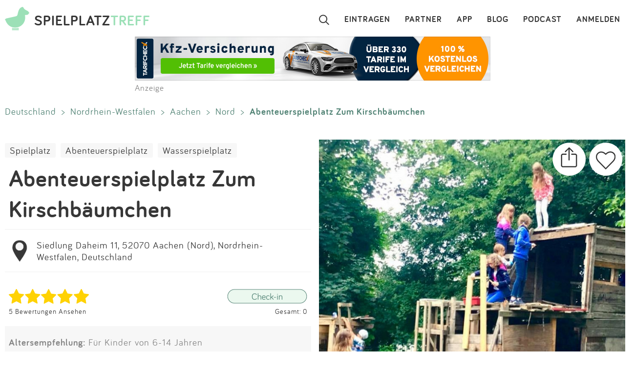

--- FILE ---
content_type: text/html; charset=utf-8
request_url: https://www.spielplatztreff.de/spielplatz/abenteuerspielplatz-zum-kirschbaeumchen-in-aachen_2083
body_size: 11527
content:
<!DOCTYPE html><html lang="de">
<head>
<title>Abenteuerspielplatz Zum Kirschbäumchen in Aachen</title>
<meta charset="utf-8">
    <meta name="viewport" content="width=device-width, initial-scale=1" >
<meta name="copyright" content="Spielplatztreff GbR" >
<meta name="author" content="Spielplatztreff GbR" >
<meta name="expires" content="0" >
<meta name="revisit-after" content="7 days" >
<meta name="robots" content="INDEX,FOLLOW" >
<meta name="apple-itunes-app" content="app-id=527171015, affiliate-data=1l3vaxJ, app-argument=start" >
<meta http-equiv="X-UA-Compatible" content="IE=edge" >
<meta name="msvalidate.01" content="6BC224576E7F738F2F94E5F4DFE19AEB" >
<meta name="verification" content="a0aa6b65fafdc716c00721c52a848f0c" >
<meta name="google-site-verification" content="UeZUjR2r_hW1Cs_xfDkCNp1D0LXgd65wF1nxhcAfv9k" >
<meta name="y_key" content="dc32c860c7e82261" >
<meta name="geo.region" content="DE" >
<meta name="geo.placename" content="Aachen" >
<meta name="geo.position" content="50.79320000000001;6.112561000000028" >
<meta name="ICBM" content="50.79320000000001,6.112561000000028" ><script src="https://assets.spielplatztreff.de/jss/jq3.7.1.min.js"></script>
<script src="https://assets.spielplatztreff.de/jss/s46.min.js"></script>
<script src="https://assets.spielplatztreff.de/jss/jquery-ui-1.14.min.js"></script>
<script src="https://assets.spielplatztreff.de/jss/swiper.min.js"></script><link href="https://assets.spielplatztreff.de/css/swiper1.min.css" media="screen" rel="stylesheet" type="text/css" >
<link href="https://assets.spielplatztreff.de/css/sty146.css" media="screen" rel="stylesheet" type="text/css" >
<link href="https://assets.spielplatztreff.de/css/p2.css" media="print" rel="stylesheet" type="text/css" >
<link href="https://assets.spielplatztreff.de/pics/touch/spielplatztreff_app_057.png" rel="apple-touch-icon" sizes="57x57" >
<link href="https://assets.spielplatztreff.de/pics/touch/spielplatztreff_app_076.png" rel="apple-touch-icon" sizes="76x76" >
<link href="https://assets.spielplatztreff.de/pics/touch/spielplatztreff_app_120.png" rel="apple-touch-icon" sizes="120x120" >
<link href="https://assets.spielplatztreff.de/pics/touch/spielplatztreff_app_152.png" rel="apple-touch-icon" sizes="152x152" >
<link href="https://assets.spielplatztreff.de/pics/touch/spielplatztreff_app_167.png" rel="apple-touch-icon" sizes="167x167" >
<link href="https://assets.spielplatztreff.de/pics/touch/spielplatztreff_app_180.png" rel="apple-touch-icon" sizes="180x180" >
<link href="https://assets.spielplatztreff.de/pics/touch/spielplatztreff_app_192.png" rel="icon" sizes="192x192" >
<link href="https://assets.spielplatztreff.de/pics/touch/spielplatztreff_app_128.png" rel="icon" sizes="128x128" >
<link href="/rss/alle" rel="alternate" type="application/rss+xml" title="Spielplatztreff RSS-Feed" >
<link href="/favicon.ico" rel="shortcut icon" ><link rel="image_src" href="https://bilder.spielplatztreff.de/spielplatzbild/spielplatz-abenteuerspielplatz-zum-kirschbaeumchen-in-aachen_1625046798502.jpg"><meta property="og:title" content="Abenteuerspielplatz Zum Kirschbäumchen in Aachen"><meta property="og:type" content="place"><meta property="og:locale" content="de_DE"><meta property="og:url" content="https://www.spielplatztreff.de/spielplatz/abenteuerspielplatz-zum-kirschbaeumchen-in-aachen_2083">
<meta property="og:site_name" content="spielplatztreff.de"><meta property="og:image" content="https://bilder.spielplatztreff.de/spielplatzbild/spielplatz-abenteuerspielplatz-zum-kirschbaeumchen-in-aachen_1625046798502.jpg"><meta property="og:description" content="Der Abenteuerspielplatz zum Kirschbäumchen ist ein einzigartiger Ort für Offene Kinder- und Jugendarbeit. Auf dem Platz gibt es einen Lehmofen, den Hütte"><meta property="twitter:card" content="summary_large_image"><meta property="twitter:site" content="@spielplatztreff"><meta property="twitter:title" content="Abenteuerspielplatz Zum Kirschbäumchen in Aachen"><meta property="twitter:description" content="Der Abenteuerspielplatz zum Kirschbäumchen ist ein einzigartiger Ort für Offene Kinder- und Jugendarbeit. Auf dem Platz gibt es einen Lehmofen, den Hütte"><meta property="twitter:image" content="https://bilder.spielplatztreff.de/spielplatzbild/spielplatz-abenteuerspielplatz-zum-kirschbaeumchen-in-aachen_1625046798502.jpg">
	    <meta name="description" content="Der Abenteuerspielplatz zum Kirschbäumchen ist ein einzigartiger Ort für Offene Kinder- und Jugendarbeit. Auf dem Platz gibt es einen Lehmofen, den Hütte"><meta name="keywords" content="Spielplatz, Kinderspielplatz, Aachen, Siedlung Daheim 11, Nord, Spielplatz in Aachen, Abenteuerspielplatz Zum Kirschbäumchen, Eingezäunt, Liegt im Grünen, Schatten, Sitzbänke, Parkplätze, Toiletten, Rutsche, Schaukel, Sandfläche, Wasserspiel / Matschen, Spielhaus, Wippe, Kletterelement, Kletterwand, Balancier-Element, Tischtennisplatte">
<meta property="fb:pages" content="189105890308">
<meta name="DC.subject" content="Spielplatz, Kinderspielplatz, Aachen, Siedlung Daheim 11, Nord, Spielplatz in Aachen, Abenteuerspielplatz Zum Kirschbäumchen, Eingezäunt, Liegt im Grünen, Schatten, Sitzbänke, Parkplätze, Toiletten, Rutsche, Schaukel, Sandfläche, Wasserspiel / Matschen, Spielhaus, Wippe, Kletterelement, Kletterwand, Balancier-Element, Tischtennisplatte"><meta name="msapplication-config" content="none"><link rel="canonical" href="https://www.spielplatztreff.de/spielplatz/abenteuerspielplatz-zum-kirschbaeumchen-in-aachen_2083">
<link rel="alternate" href="https://www.spielplatztreff.de/spielplatz/abenteuerspielplatz-zum-kirschbaeumchen-in-aachen_2083" hreflang="de-DE">
<link rel="alternate" href="https://www.spielplatztreff.ch/spielplatz/abenteuerspielplatz-zum-kirschbaeumchen-in-aachen_2083" hreflang="de-CH">
<link rel="alternate" href="https://www.spielplatztreff.de/spielplatz/abenteuerspielplatz-zum-kirschbaeumchen-in-aachen_2083" hreflang="x-default">

<script>
window.dataLayer = window.dataLayer || [];
window.dataLayer.push({
'user_logged_in': 'logged out',
'user_type': 'gast'});
</script>
<meta property="place:location:latitude" content="50.79320000000001">
<meta property="place:location:longitude" content="6.112561000000028">
<script type="application/ld+json">
{
"@context": "https://schema.org/",
"@type": "Playground",
"publicAccess": true,
"image": ["https://bilder.spielplatztreff.de/spielplatzbild/spielplatz-abenteuerspielplatz-zum-kirschbaeumchen-in-aachen_1625046798502.jpg",
"https://bilder.spielplatztreff.de/spielplatzbild/spielplatz-abenteuerspielplatz-zum-kirschbaeumchen-in-aachen_1744632867153.jpg",
"https://bilder.spielplatztreff.de/spielplatzbild/spielplatz-abenteuerspielplatz-zum-kirschbaeumchen-in-aachen_1744632883918.jpg",
"https://bilder.spielplatztreff.de/spielplatzbild/spielplatz-abenteuerspielplatz-zum-kirschbaeumchen-in-aachen_1744633032903.jpg",
"https://bilder.spielplatztreff.de/spielplatzbild/spielplatz-abenteuerspielplatz-zum-kirschbaeumchen-in-aachen_1625046876362.jpg",
"https://bilder.spielplatztreff.de/spielplatzbild/spielplatz-abenteuerspielplatz-zum-kirschbaeumchen-in-aachen_1625046782729.jpg",
"https://bilder.spielplatztreff.de/spielplatzbild/spielplatz-abenteuerspielplatz-zum-kirschbaeumchen-in-aachen_1625046838516.jpg",
"https://bilder.spielplatztreff.de/spielplatzbild/spielplatz-abenteuerspielplatz-zum-kirschbaeumchen-in-aachen_1625046829761.jpg",
"https://bilder.spielplatztreff.de/spielplatzbild/spielplatz-abenteuerspielplatz-zum-kirschbaeumchen-in-aachen_1625046812429.jpg"],
"name": "Abenteuerspielplatz Zum Kirschb\u00e4umchen in Aachen",
"address": {
"@type": "PostalAddress",
"streetAddress": "Siedlung Daheim 11",
"addressLocality": "Aachen",
"addressRegion": "Nordrhein-Westfalen",
"postalCode": "52070",
"addressCountry": "DE"
},
"geo": {
"@type": "GeoCoordinates",
"latitude": 50.79320000000001,
"longitude": 6.112561000000028}
}</script>
<script type="application/ld+json">
{
"@context": "https://schema.org",
"@type": "BreadcrumbList",
"itemListElement": [{
"@type": "ListItem",
"position": 1,
"name": "Spielplatzsuche",
"item": "https://www.spielplatztreff.de/spielplatz/suchen"
},{
"@type": "ListItem",
"position": 2,
"name": "Nordrhein-Westfalen",
"item": "https://www.spielplatztreff.de/bundesland/nordrhein-westfalen"
}
,{
"@type": "ListItem",
"position": 3,
"name": "Aachen",
"item": "https://www.spielplatztreff.de/spielplaetze/aachen"
}]}
</script><script src="https://securepubads.g.doubleclick.net/tag/js/gpt.js" async></script><script>
window.googletag = window.googletag || {cmd: []};
googletag.cmd.push(function() {
googletag.defineSlot('/22232548957/Detail_Medium300x250', [300, 250], 'div-gpt-ad-1706400643325-0').addService(googletag.pubads());
googletag.defineSlot('/22232548957/leaderboard_728', [728, 90], 'div-gpt-ad-1721399758099-0').addService(googletag.pubads());
googletag.pubads().enableSingleRequest();
googletag.enableServices();
});
</script>
<script type="module">
import BugsnagPerformance from '//d2wy8f7a9ursnm.cloudfront.net/v1/bugsnag-performance.min.js'
BugsnagPerformance.start({ apiKey: '47cfe6edf2a401662c653e74c336db83' })
</script>
</head>
<body>
<noscript><iframe src="//www.googletagmanager.com/ns.html?id=GTM-KDTLNV" height="0" width="0" style="display:none;visibility:hidden"></iframe></noscript>
<script>(function(w,d,s,l,i){w[l]=w[l]||[];w[l].push({'gtm.start':
new Date().getTime(),event:'gtm.js'});var f=d.getElementsByTagName(s)[0],
j=d.createElement(s),dl=l!='dataLayer'?'&l='+l:'';j.async=true;j.src=
'//www.googletagmanager.com/gtm.js?id='+i+dl;f.parentNode.insertBefore(j,f);
})(window,document,'script','dataLayer','GTM-KDTLNV');</script><header>
<div class="titlerow"><div class="titlenav"><a href="/"><img src="https://assets.spielplatztreff.de/pics/ics/logo-spielplatztreff-weiss_50x50.png" id="logoimgw" alt="Logo Spielplatztreff desktop"><img src="https://assets.spielplatztreff.de/pics/ics/logo-spielplatztreff-gruen_50x50.png" id="logoimgg" alt="Logo Spielplatztreff mobile"><div style="float: left;margin-top:10px;margin-left: 10px;"><span id="headertext1">SPIELPLATZ</span><span id="headertext2">TREFF</span></div></a></div><div class="burgernav"><div class="burgermenu" onclick="openNav()"><div class="burgericon"></div>
<div style="height:50px;width:50px;"></div></div><div class="searchiconmain"><a href="javascript:void(0);" id="searchiconmob"><div class="lupe"></div></a></div></div><div class="mainnav"><ul class="mainnavigation"><li class="line"><a href="/login" title="Login" tabindex="10">ANMELDEN</a></li><li class="line"><a href="/podcast" title="Podcast" tabindex="9">PODCAST</a></li><li class="line"><a href="/blog/" title="Blog" tabindex="8">BLOG</a></li><li class="line"><a href="/spielplatz-app" title="Spielplatz-App" tabindex="7">APP</a></li><li class="line"><a href="/partner" title="Partner" tabindex="6">PARTNER</a></li><li class="line"><a href="/spielplatz/eintragen" tabindex="5">EINTRAGEN</a></li><li style="margin-left:0;"><a href="javascript:void(0);" id="searchicon" tabindex="3"><div class="lupe"></div></a></li></ul></div></div><div id="myNav" class="overlay">
    <a href="javascript:void(0)" class="closebtn" onclick="closeNav()">&times;</a>
    <div class="overlay-content">
        <a href="/spielplatz/suchen">Suchen</a>
        <a href="/spielplatz/eintragen">Eintragen</a>
        <a href="/spielplatz-app">App</a>
        <a href="/blog/">Blog</a>
        <a href="/podcast">Podcast</a>
        <a href="/partner">Partner</a>
        <a href="/newsletter">Newsletter</a>
        <a href="/kontakt">Kontakt</a>
        <a href="/ueberuns">Über uns</a>
        <a href="/impressum">Impressum</a>
        <hr style="background-color:#ffffff;border:solid #ffffff .5px;height:1px;width:100%;">
        <a href="/login">Anmelden</a>
    </div>
</div></header>
<article><div class="searchpanel">
<form action="/spielplatz/suchen" method="post" id="suchform">
<div class="searchforminfo">
<input type="hidden" name="searchLocation" value="" id="searchLocation">
</div>
<div class="searchformnormal">
<div class="searchformcontainer">
<div style="width: 40px;padding-left: 5px;margin-top: 5px;"><img src="https://assets.spielplatztreff.de/pics/ics/icon-lupe_30.png" height="30" id="search-send" alt="Suche starten"></div>
<div class="search-button-sep"></div>
<div style="display: flex;flex: 1;flex-wrap: wrap;padding-left: 8px;"><input type="text" name="suchwort" id="searchpanelfield" placeholder="Wo willst du spielen?" value=""></div>
<div style="margin-top: 5px;" ><span style="width: 45px;"><img src="https://assets.spielplatztreff.de/pics/ics/icon-loeschen-grau-30.png" height="30" class="clear-button" alt="Eingabe entfernen" style="display:none;"></span></div>
</div>
</div>
<div class="panellocation"><a href="#" onclick="getSearchLocation();return false;"><img src="https://assets.spielplatztreff.de/pics/ics/icon-in-der-naehe-suchen-dunkelgr-25.png" id="panellocbut" alt="Spielplätze in der Umgebung anzeigen" title="In deiner Nähe suchen"><img src="https://assets.spielplatztreff.de/pics/ics/icon-in-der-naehe-suchen-dunkelgr-25.png" id="panellocbutmob" alt="Spielplätze in der Umgebung anzeigen" title="In deiner Nähe suchen"> In der Umgebung</a></div>
</form></div>
<div class="mobiledetailbanner">
<div id='div-gpt-ad-1706400643325-0' style='min-width: 300px; min-height: 250px;'>
<script>
googletag.cmd.push(function() { googletag.display('div-gpt-ad-1706400643325-0'); });
</script>
</div>Anzeige
</div>
<div class="detailban728"><div style="text-align:center;"><a href="https://a.partner-versicherung.de/click.php?partner_id=193886&ad_id=1634&deep=kfz-versicherung"  target="_blank"><img src="https://a.partner-versicherung.de/view.php?partner_id=193886&ad_id=1634" width="728" height="90" style="max-width: 100%; height: auto;" alt="Banner: KFZ Versicherung"></a></div>Anzeige</div>
<div class="imagemobile">
<a href="/spielplatz/abenteuerspielplatz-zum-kirschbaeumchen-in-aachen_2083/53385#bild" class="spezial"><img src="https://bilder.spielplatztreff.de/spielplatzbild/spielplatz-abenteuerspielplatz-zum-kirschbaeumchen-in-aachen_1625046798502.jpg" style="width:100%" alt="Bild zum Spielplatz Abenteuerspielplatz Zum Kirschbäumchen">
<div class="detimgcount">1 / 9</div></a>
<div class="imagefacts"><img src="https://assets.spielplatztreff.de/pics/ics/teilen-rund_40x40.png" class="shareBtn" alt="Spielplatz teilen" title="Teile diesen Spielplatz"><a href="/login?rd=%2Fspielplatz%2Fabenteuerspielplatz-zum-kirschbaeumchen-in-aachen_2083"><img src="https://assets.spielplatztreff.de/pics/ics/favorit-rund_40x40.png" alt="Diesen Spielplatz als Favorit hinzufügen" title="Diesen Spielplatz als Favorit hinzufügen" id="favclickiconm"></a></div>
</div>
<div class="clickpath pdesktop">
<a href="/land/deutschland" title="Spielplätze in Deutschland">Deutschland</a><span class="clickpathsep"> &gt; </span><a href="/bundesland/nordrhein-westfalen" title="Spielplätze in Nordrhein-Westfalen">Nordrhein-Westfalen</a><span class="clickpathsep"> &gt; </span><a href="/spielplaetze/aachen" title="Spielplätze in Aachen">Aachen</a><span class="clickpathsep"> &gt; </span><a href="/spielplaetze/aachen_nord" title="Spielplätze in Aachen Nord">Nord</a><span class="clickpathsep"> &gt; </span><b>Abenteuerspielplatz Zum Kirschbäumchen</b></div>
<div class="detailleft">
    <div class="detailheader">
        <div class="catswipecontainer"><div class="swiper-wrapper">
                <a href="/spielplaetze" title="Zur Spielplatzsuche" class="cbutton categs thin catslide">Spielplatz</a><a href="/abenteuerspielplatz" title="Alle Abenteuerspielplätze anzeigen." class="cbutton categs thin catslide">Abenteuerspielplatz</a><a href="/wasserspielplatz" title="Alle Wasserspielplätze anzeigen." class="cbutton categs thin catslide">Wasserspielplatz</a>            </div></div>
        <h1 class="detailheadline">Abenteuerspielplatz Zum Kirschbäumchen</h1>        <div class="add">
                <div id="pin"><a href="/spielplatz/karte/id/2083" class="ci"><img src="https://assets.spielplatztreff.de/pics/ics/icon-eintrag_230.png" height="50" style="float:left;margin-right:10px;" alt="Zur Kartenansicht"></a></div>
                <div id="addr"><a href="/spielplatz/karte/id/2083" class="ci">Siedlung Daheim 11, 52070 Aachen (Nord), Nordrhein-Westfalen, Deutschland</a></div></div>
        <div class="ratinglink">
            <div>
            <a href="/spielplatz/bewertungen/id/2083"><img src="https://assets.spielplatztreff.de/pics/ics/sterne/5-sterne-voll.png" height="30" style="vertical-align:middle;padding-right: 10px;" alt="Bewertung 5 Sterne"></a><br><a href="/spielplatz/bewertungen/id/2083" class="ci addit" style="vertical-align: middle;margin-top: 5px;font-size: .6em;">5 Bewertungen Ansehen</a>            </div>
            <div>
                                <a href="/login?rd=%2Fspielplatz%2Fabenteuerspielplatz-zum-kirschbaeumchen-in-aachen_2083"><img src="https://assets.spielplatztreff.de/pics/ics/check-in-web_x2.png" height="30" style="vertical-align:middle;" alt="Check-In"></a><br>
                    <a href="/login?rd=%2Fspielplatz%2Fabenteuerspielplatz-zum-kirschbaeumchen-in-aachen_2083" style="vertical-align: middle;margin-top: 5px;font-size: .6em;" class="ci addit">
                Gesamt: 0</a>            </div>
        </div>
                </div>
<div class="equipdetail"><p><span style="font-weight:bold;">Altersempfehlung:</span> Für Kinder von 6-14 Jahren</p><p>
        <span style="font-weight:bold;">Ausstattung:</span> Eingezäunt, Liegt im Grünen, Schatten, Sitzbänke, Parkplätze, Toiletten</p><p><span style="font-weight:bold;">Spielgeräte:</span> Rutsche, Schaukel, Sandfläche, Wasserspiel / Matschen, Spielhaus, Wippe, Kletterelement, Kletterwand, Balancier-Element, Tischtennisplatte</p>
    <p><span style="font-weight:bold;">Barrierefreiheit:</span> <span style="color:#dbdada">keine Angaben</span>
</p></div>    <div class="textdetail"><p>Der Abenteuerspielplatz zum Kirschbäumchen ist ein einzigartiger Ort für Offene Kinder- und Jugendarbeit. Auf dem Platz gibt es einen Lehmofen, den Hüttenbau, Feuerstellen, eine Schmiede, eine Bogenschießanlage, ein Piratenschiff, einen Sandkasten mit angrenzender Wasserstelle und einen Wald mit Rückzugsmöglichkeiten.  <br /> Ein kleines Paradies mit viel Raum für Freispiel, Kreativität und vor allem jede Menge Abenteuer. Unsere sozialpädagogischen Mitarbeiter*innen schaffen mit verschiedenen Spiel-,Bau- und Kreativangeboten eine niedrigschwellige Möglichkeit für Beziehungsaufbau und Entwicklungsbegleitung. Auf dem ASP lernen die Kinder sich selbst besser kennen, sich im Team zu organisieren, zu kochen, malen und in der Natur zu spielen. Sie können ihre Kräfte und neue Fähigkeiten entfalten und so Selbstwirksamkeit erleben. <br /> Alle der unten aufgeführten Angebote finden draußen statt- daher bitte wettergerechte Kleidung tragen. Den Besucher:Innen stehen Toiletten zur Verfügung.  <br />  <br /> Unsere Öffnungszeiten: <br /> Mo-Do 14-18 Uhr,  Fr. 14-16h <br /> Jugendtreff (16-18h) <br /> Zutritt nur für Kinder von 5-15 Jahren, jüngere Kinder und begleitende Erwachsene können auf dem Neben-Spielplatz spielen. (Außer zu den Familienzeiten, siehe Fotos) <br />  <br /> Weitere Informationen finden Sie auf <a href="https://www.kinderschutzbund-aachen.de/abenteuerspielplatz" onclick="tB(this)" rel="external nofollow">https://www.kinderschutzbund-aachen.de/a benteuerspielplatz</a></p></div>
</div>
<div class="detailright">
    <div class="imagedetail">
        <a href="/spielplatz/abenteuerspielplatz-zum-kirschbaeumchen-in-aachen_2083/53385#bild" class="spezial"><img src="https://bilder.spielplatztreff.de/spielplatzbild/spielplatz-abenteuerspielplatz-zum-kirschbaeumchen-in-aachen_1625046798502.jpg" style="width:100%" alt="Bild zum Spielplatz Abenteuerspielplatz Zum Kirschbäumchen">
        <div class="detimgcount">1 / 9</div></a>
        <div class="imagefacts"><a href="/login?rd=%2Fspielplatz%2Fabenteuerspielplatz-zum-kirschbaeumchen-in-aachen_2083"><img src="https://assets.spielplatztreff.de/pics/ics/favorit-rund_70x70.png" alt="Diesen Spielplatz als Favorit hinzufügen" title="Diesen Spielplatz als Favorit hinzufügen" id="favclickicon"></a>            <img src="https://assets.spielplatztreff.de/pics/ics/teilen-rund_70x70.png" class="shareBtn" alt="Spielplatz teilen" title="Teile diesen Spielplatz">
        </div>
    </div>
        <div class="pdesktop">
<div class="detmenu">
<img src="https://assets.spielplatztreff.de/pics/ics/menu/bearbeiten-icon30.png" width="30" alt="Änderung vorschlagen"><a href="/spielplatz/aenderung/id/2083" class="ci detmenuit">Änderung vorschlagen</a></div>
<div class="detmenu">
<img src="https://assets.spielplatztreff.de/pics/ics/menu/bewerten-icon30.png" width="30" alt="Spielplatz bewerten"><a href="/spielplatz/bewertungen/id/2083" class="ci detmenuit">Spielplatz bewerten</a></div>
<div class="detmenu">
<img src="https://assets.spielplatztreff.de/pics/ics/menu/foto-hinzufuegen-icon30.png" width="30" alt="Fotos hinzufügen"><a href="/spielplatz/bild/id/2083" class="ci detmenuit">Fotos hinzufügen</a></div>
</div>
</div>

<div class="profiledetail">
<div class="pdheader">Eingetragen von:</div>
<div class="pdcontent">
<a href="/user/16858/asp+aachen"><img src="https://bilder.spielplatztreff.de/avatare/thumb/icon-profilbild-leer-blassgruen.png" style="width:65px;margin:10px;vertical-align:middle;float:left;" class="imagemask"  alt="Profilbild"></a>
<div class="profdetails"><span style="font-weight:bold;"><a href="/user/16858/asp+aachen">ASP Aachen</a>
</span><div class="profentries">
<a href="/user/spielplaetze/16858/asp+aachen"><span style="vertical-align: middle;margin-right:5px;"><img src="https://assets.spielplatztreff.de/pics/ics/spielplatz-icon.png" width="15" height="15" alt="Einträge" title="Einträge"></span>1</a> <a href="/user/bewertungen/16858/asp+aachen"><span style="vertical-align: middle;margin-left:10px;margin-right:5px;"><img src="https://assets.spielplatztreff.de/pics/ics/bewertung-icon.png" width="15" height="15" alt="Bewertungen" title="Bewertungen"></span>1</a>  <a href="/user/fotos/16858/asp+aachen"><span style="vertical-align: middle;margin-left:10px;margin-right:5px;"><img src="https://assets.spielplatztreff.de/pics/ics/bilder.png" width="15" height="15" alt="Fotos" title="Fotos"></span>3</a>  <span style="vertical-align: middle;margin-left:10px;margin-right:5px;"><img src="https://assets.spielplatztreff.de/pics/ics/favorit-icon.png" width="15" height="15" alt="Favoriten" title="Favoriten"></span>0<span style="vertical-align: middle;margin-left:10px;margin-right:5px;"><img src="https://assets.spielplatztreff.de/pics/ics/check-in.png" width="15" height="15" alt="Check-Ins" title="Check-Ins"></span>0            </div>
</div>
<br style="clear:both;">
</div>
<div class="pdfooter">Aktualisiert am: 16.04.2025</div>
<div class="profmob">
<div class="detmenu"><img src="https://assets.spielplatztreff.de/pics/ics/menu/bearbeiten-icon25.png" width="25" alt="Änderung vorschlagen"><a href="/spielplatz/aenderung/id/2083" class="ci detmenuit">Änderung vorschlagen</a></div>
<div class="detmenu"><img src="https://assets.spielplatztreff.de/pics/ics/menu/bewerten-icon25.png" width="25" alt="Spielplatz bewerten"><a href="/spielplatz/bewertungen/id/2083" class="ci detmenuit">Spielplatz bewerten</a></div>
<div class="detmenu"><img src="https://assets.spielplatztreff.de/pics/ics/menu/foto-hinzufuegen-icon25.png" width="25" alt="Fotos hinzufügen"><a href="/spielplatz/bild/id/2083" class="ci detmenuit">Fotos hinzufügen</a></div>
</div>
<div class="clickpath profmob">
<p><a href="/land/deutschland" title="Spielplätze in Deutschland">Deutschland</a><span class="clickpathsep"> &gt; </span><a href="/bundesland/nordrhein-westfalen" title="Spielplätze in Nordrhein-Westfalen">Nordrhein-Westfalen</a><span class="clickpathsep"> &gt; </span><a href="/spielplaetze/aachen" title="Spielplätze in Aachen">Aachen</a><span class="clickpathsep"> &gt; </span><a href="/spielplaetze/aachen_nord" title="Spielplätze in Aachen Nord">Nord</a><span class="clickpathsep"> &gt; </span><b>Abenteuerspielplatz Zum Kirschbäumchen</b></p>
</div>
<div style="max-width:750px;width:100%;margin:auto;margin-top:40px;">
<a name="bewertung" style="display: block;position: relative;top: -50px;visibility: hidden;"></a>
<div class="ratdetbox"><a name="bewertungen"></a><div class="title" style="text-align:center;">5 BEWERTUNGEN</div>
<form action="" method="post" name="ratingForm" class="ratDetForm">
<div style="width:100%;background-color:#fcfafa;text-align:center;clear:both;">
<div id="ratingHint">Deine Bewertung?</div><script>
/*<![CDATA[*/
T$(document).ready(function() {
ratingComponent = new UTRating("Deine Bewertung?", 0)
});
/*]]>*/
</script>
<div id="ratingWrapper2">
<div>
<div id="ratingStars" class="floatL" style="padding-left:2px;">
<a href="#" onclick="window.location.href='/login?rd=%2Fspielplatz%2Fabenteuerspielplatz-zum-kirschbaeumchen-in-aachen_2083%23bewertung'; return false;"  onmouseover="ratingComponent.showStars(1);" onmouseout="ratingComponent.clearStars();"><img src="https://assets.spielplatztreff.de/pics/ics/blank.gif" id="star_1" class="rating icn_star_empty_19x20" style="border: 0px" alt="Mies" title="Mies"></a><a href="#" onclick="window.location.href='/login?rd=%2Fspielplatz%2Fabenteuerspielplatz-zum-kirschbaeumchen-in-aachen_2083%23bewertung'; return false;"  onmouseover="ratingComponent.showStars(2);" onmouseout="ratingComponent.clearStars();"><img src="https://assets.spielplatztreff.de/pics/ics/blank.gif" id="star_2" class="rating icn_star_empty_19x20" style="border: 0px" alt="Nix Besonderes" title="Nix Besonderes"></a><a href="#" onclick="window.location.href='/login?rd=%2Fspielplatz%2Fabenteuerspielplatz-zum-kirschbaeumchen-in-aachen_2083%23bewertung'; return false;"  onmouseover="ratingComponent.showStars(3);" onmouseout="ratingComponent.clearStars();"><img src="https://assets.spielplatztreff.de/pics/ics/blank.gif" id="star_3" class="rating icn_star_empty_19x20" style="border: 0px" alt="Ein Besuch wert" title="Ein Besuch wert"></a><a href="#" onclick="window.location.href='/login?rd=%2Fspielplatz%2Fabenteuerspielplatz-zum-kirschbaeumchen-in-aachen_2083%23bewertung'; return false;"  onmouseover="ratingComponent.showStars(4);" onmouseout="ratingComponent.clearStars();"><img src="https://assets.spielplatztreff.de/pics/ics/blank.gif" id="star_4" class="rating icn_star_empty_19x20" style="border: 0px" alt="Echt cool" title="Echt cool"></a><a href="#" onclick="window.location.href='/login?rd=%2Fspielplatz%2Fabenteuerspielplatz-zum-kirschbaeumchen-in-aachen_2083%23bewertung'; return false;"  onmouseover="ratingComponent.showStars(5);" onmouseout="ratingComponent.clearStars();"><img src="https://assets.spielplatztreff.de/pics/ics/blank.gif" id="star_5" class="rating icn_star_empty_19x20" style="border: 0px" alt="Wahnsinn!" title="Wahnsinn!"></a>
</div></div></div><div id="ratingtextbox" style="display:none;"><div class="formular">
<textarea name="ratingtext" id="ratingtext" placeholder="Wenn du magst, begründe gerne deine Bewertung." class="formbox" rows="24" cols="80"></textarea>
<input type="hidden" name="rating" value="" id="rating"></div>
<div class="formularbutton">
<input type="submit" value="SPEICHERN" name="button_weiter" class="cbutton red large"></div>
</div>
</div>
</form>
<div class="rating">
<div class="ratinghead">
<a href="/user/16858/asp+aachen"><img src="https://assets.spielplatztreff.de/pics/ics/icon-profilbild-leer-blassgruen.png" alt="ASP+Aachen" width="65" class="imagemask"><span style="font-size:.8em;font-weight:bold;">ASP Aachen</span><span style="margin-left:20px;vertical-align:middle">
<img src="https://assets.spielplatztreff.de/pics/ics/sterne/sterne-set-20-5.png" height="20" alt="Bewertung 5 Sterne"></span><span style="font-size:.6em;margin-left:20px;color:#aeadad;">16.04.2025</span></a></div><div class="ratingtext"></div><div class="answerlink"><a href="/login?rd=%2Fspielplatz%2Fabenteuerspielplatz-zum-kirschbaeumchen-in-aachen_2083" class="answerrating">Antworten</a></div></div>
<div class="rating">
<div class="ratinghead">
<a href="/user/5359/zwergpiratin"><img src="https://assets.spielplatztreff.de/pics/ics/icon-profilbild-leer-blassgruen.png" alt="zwergpiratin" width="65" class="imagemask"><span style="font-size:.8em;font-weight:bold;">zwergpiratin</span><span style="margin-left:20px;vertical-align:middle">
<img src="https://assets.spielplatztreff.de/pics/ics/sterne/sterne-set-20-4.png" height="20" alt="Bewertung 4 Sterne"></span><span style="font-size:.6em;margin-left:20px;color:#aeadad;">25.09.2021</span></a></div><div class="ratingtext">Tolles Abenteuergelände, wo sich die großen Kinder frei und nach allen möglichen Interessen bewegen und ausprobieren können. <br /> Leider etwas abseits gelegen und leider nicht durchgehend zugänglich, was aber natürlich am Konzept liegt und auch nicht machbar wäre. <br /> Hier kann Kind einen spannenden Nachmittag verbringen.</div><div class="answerlink"><a href="/login?rd=%2Fspielplatz%2Fabenteuerspielplatz-zum-kirschbaeumchen-in-aachen_2083" class="answerrating">Antworten</a></div></div>
<div class="rating">
<div class="ratinghead">
<a href="/user/2077/dksb+aachen"><img src="https://bilder.spielplatztreff.de/avatare/thumb/1398328720229.jpg" alt="DKSB+Aachen" width="65" class="imagemask"><span style="font-size:.8em;font-weight:bold;">DKSB Aachen</span><span style="margin-left:20px;vertical-align:middle">
<img src="https://assets.spielplatztreff.de/pics/ics/sterne/sterne-set-20-5.png" height="20" alt="Bewertung 5 Sterne"></span><span style="font-size:.6em;margin-left:20px;color:#aeadad;">30.06.2021</span></a></div><div class="ratingtext">Bietet viel Raum für Erlebnisse, Entdeckungen und jede Menge Abenteuer. Super!</div><div class="answerlink"><a href="/login?rd=%2Fspielplatz%2Fabenteuerspielplatz-zum-kirschbaeumchen-in-aachen_2083" class="answerrating">Antworten</a></div></div>
<div class="rating">
<div class="ratinghead">
<a href="/user/1821/fridolinchen"><img src="https://assets.spielplatztreff.de/pics/ics/icon-profilbild-leer-blassgruen.png" alt="Fridolinchen" width="65" class="imagemask"><span style="font-size:.8em;font-weight:bold;">Fridolinchen</span><span style="margin-left:20px;vertical-align:middle">
<img src="https://assets.spielplatztreff.de/pics/ics/sterne/sterne-set-20-5.png" height="20" alt="Bewertung 5 Sterne"></span><span style="font-size:.6em;margin-left:20px;color:#aeadad;">25.07.2013</span></a></div><div class="ratingtext">Großartig!!! Wir waren total begeistert.</div><div class="answerlink"><a href="/login?rd=%2Fspielplatz%2Fabenteuerspielplatz-zum-kirschbaeumchen-in-aachen_2083" class="answerrating">Antworten</a></div></div>
<div class="rating">
<div class="ratinghead">
<a href="/user/1468/sandra+b"><img src="https://assets.spielplatztreff.de/pics/ics/icon-profilbild-leer-blassgruen.png" alt="sandra+b" width="65" class="imagemask"><span style="font-size:.8em;font-weight:bold;">sandra b</span><span style="margin-left:20px;vertical-align:middle">
<img src="https://assets.spielplatztreff.de/pics/ics/sterne/sterne-set-20-5.png" height="20" alt="Bewertung 5 Sterne"></span><span style="font-size:.6em;margin-left:20px;color:#aeadad;">16.10.2012</span></a></div><div class="ratingtext">Pädagogisch betreuter Abenteuerspielplatz, gibt (Stadt-)Kindern die Möglichkeit, zu lernen, erfahren, mitgestalten und Ideen zu verwirklichen.</div><div class="answerlink"><a href="/login?rd=%2Fspielplatz%2Fabenteuerspielplatz-zum-kirschbaeumchen-in-aachen_2083" class="answerrating">Antworten</a></div></div>
        </div>
        <div class="goratebutton"><a href="#bewertung" id="ratepgbutton" class="cbutton red large">SPIELPLATZ BEWERTEN</a></div>
    </div>
    </div>
<br style="clear:both;"><div class="mobiledetailbanner">
Anzeige<br>
<script async src="https://pagead2.googlesyndication.com/pagead/js/adsbygoogle.js?client=ca-pub-3225356645152856"
crossorigin="anonymous"></script>
<ins class="adsbygoogle"
style="display:inline-block;width:300px;height:250px"
data-ad-client="ca-pub-3225356645152856"
data-ad-slot="6478595392"></ins>
<script>
(adsbygoogle = window.adsbygoogle || []).push({});
</script>
</div>
<div class="teaserrowtitle">Spielplätze in der Nähe</div>
<div class="teaserrowtitlemob">in der Nähe</div>
<div class="teaserrowdetail">
<div class="swiper-container"><div class="swiper-wrapper">
<div class="swiper-slide"><div class="teaser"><a href="/spielplatz/dschungel-in-aachen_6769"><img src="https://bilder.spielplatztreff.de/spielplatzbild/spielplatz-dschungel-in-aachen_1549723588396.jpg" style="width:100%;" alt="Bild zum Spielplatz Dschungel"></a><div class="teaserbot"><a href="/spielplatz/dschungel-in-aachen_6769" class="spezial"><span class="headline">Dschungel</span><br><span class="location">52068 Aachen</span></a><br><img src="https://assets.spielplatztreff.de/pics/ics/sterne/sterne-set-50-5.png" height="25" style="margin:4px;vertical-align:middle;margin-bottom:18px" alt="5 Sterne Bewertung"></div></div></div><div class="swiper-slide"><div class="teaser"><a href="/spielplatz/alter-tivol-in-aachen_11659"><img src="https://bilder.spielplatztreff.de/spielplatzbild/spielplatz-alter-tivol-in-aachen_1579449287479.jpg" style="width:100%;" alt="Bild zum Spielplatz Alter Tivol"></a><div class="teaserbot"><a href="/spielplatz/alter-tivol-in-aachen_11659" class="spezial"><span class="headline">Alter Tivol</span><br><span class="location">52070 Aachen</span></a><br><img src="https://assets.spielplatztreff.de/pics/ics/sterne/sterne-set-50-5.png" height="25" style="margin:4px;vertical-align:middle;margin-bottom:18px" alt="5 Sterne Bewertung"></div></div></div><div class="swiper-slide"><div class="teaser"><a href="/spielplatz/spielplatz-stadtgarten-am-ungarnplatz-in-aachen_2885"><img src="https://assets.spielplatztreff.de/pics/ics/icon-ohne-foto.png" style="width:100%;" alt="Bild zum Spielplatz Spielplatz Stadtgarten am Ungarnplatz "></a><div class="teaserbot"><a href="/spielplatz/spielplatz-stadtgarten-am-ungarnplatz-in-aachen_2885" class="spezial"><span class="headline">Spielplatz Stadtgarten am Ungarnplatz </span><br><span class="location">52070 Aachen</span></a><br><img src="https://assets.spielplatztreff.de/pics/ics/sterne/sterne-set-50-4.png" height="25" style="margin:4px;vertical-align:middle;margin-bottom:18px" alt="4 Sterne Bewertung"></div></div></div><div class="swiper-slide"><div class="teaser"><a href="/spielplatz/talstrasse-in-aachen_6770"><img src="https://bilder.spielplatztreff.de/spielplatzbild/spielplatz-talstrasse-in-aachen_1549723361447.jpg" style="width:100%;" alt="Bild zum Spielplatz Talstraße"></a><div class="teaserbot"><a href="/spielplatz/talstrasse-in-aachen_6770" class="spezial"><span class="headline">Talstraße</span><br><span class="location">52068 Aachen</span></a><br><img src="https://assets.spielplatztreff.de/pics/ics/sterne/sterne-set-50-4.png" height="25" style="margin:4px;vertical-align:middle;margin-bottom:18px" alt="4 Sterne Bewertung"></div></div></div><div class="swiper-slide"><div class="teaser"><a href="/spielplatz/steinkaulstrasse-am-oberplatz-in-aachen_1066"><img src="https://assets.spielplatztreff.de/pics/ics/blank.gif" style="width:100%;background-position-x:-85px;background-position-y:-85px;background-image: url('https://bilder.spielplatztreff.de/spielplatzbild/spielplatz-steinkaulstrasse-am-oberplatz-in-aachen_1327148389101.jpg');background-position:center;" alt="Bild zum Spielplatz Steinkaulstraße am Oberplatz"></a><div class="teaserbot"><a href="/spielplatz/steinkaulstrasse-am-oberplatz-in-aachen_1066" class="spezial"><span class="headline">Steinkaulstraße am Oberplatz</span><br><span class="location">52070 Aachen</span></a><br><img src="https://assets.spielplatztreff.de/pics/ics/sterne/sterne-set-50-2.png" height="25" style="margin:4px;vertical-align:middle;margin-bottom:18px" alt="2 Sterne Bewertung"></div></div></div><div class="swiper-slide"><div class="teaser"><a href="/spielplatz/lammertzpark-in-aachen_1529"><img src="https://assets.spielplatztreff.de/pics/ics/icon-ohne-foto.png" style="width:100%;" alt="Bild zum Spielplatz Lammertzpark"></a><div class="teaserbot"><a href="/spielplatz/lammertzpark-in-aachen_1529" class="spezial"><span class="headline">Lammertzpark</span><br><span class="location">52070 Aachen</span></a><br><img src="https://assets.spielplatztreff.de/pics/ics/sterne/sterne-set-50-2.png" height="25" style="margin:4px;vertical-align:middle;margin-bottom:18px" alt="2 Sterne Bewertung"></div></div></div><div class="swiper-slide"><div class="teaser"><a href="/spielplatz/am-lousberg-in-aachen_1527"><img src="https://assets.spielplatztreff.de/pics/ics/icon-ohne-foto.png" style="width:100%;" alt="Bild zum Spielplatz Am Lousberg"></a><div class="teaserbot"><a href="/spielplatz/am-lousberg-in-aachen_1527" class="spezial"><span class="headline">Am Lousberg</span><br><span class="location">52070 Aachen</span></a><br><img src="https://assets.spielplatztreff.de/pics/ics/sterne/sterne-set-50-3.png" height="25" style="margin:4px;vertical-align:middle;margin-bottom:18px" alt="3 Sterne Bewertung"></div></div></div><div class="swiper-slide"><div class="teaser"><a href="/spielplatz/sandkaulpark-in-aachen_9393"><img src="https://bilder.spielplatztreff.de/spielplatzbild/spielplatz-sandkaulpark-in-aachen_1535892706589.png" style="width:100%;" alt="Bild zum Spielplatz Sandkaulpark"></a><div class="teaserbot"><a href="/spielplatz/sandkaulpark-in-aachen_9393" class="spezial"><span class="headline">Sandkaulpark</span><br><span class="location">52062 Aachen</span></a><br><img src="https://assets.spielplatztreff.de/pics/ics/sterne/sterne-set-50-4.png" height="25" style="margin:4px;vertical-align:middle;margin-bottom:18px" alt="4 Sterne Bewertung"></div></div></div><div class="swiper-slide"><div class="teaser"><a href="/spielplatz/luisenstrasse-in-aachen_1068"><img src="https://bilder.spielplatztreff.de/spielplatzbild/spielplatz-luisenstrasse-in-aachen_1549722681270.jpg" style="width:100%;" alt="Bild zum Spielplatz Luisenstraße"></a><div class="teaserbot"><a href="/spielplatz/luisenstrasse-in-aachen_1068" class="spezial"><span class="headline">Luisenstraße</span><br><span class="location">52070 Aachen</span></a><br><img src="https://assets.spielplatztreff.de/pics/ics/sterne/sterne-set-50-4.png" height="25" style="margin:4px;vertical-align:middle;margin-bottom:18px" alt="4 Sterne Bewertung"></div></div></div><div class="swiper-slide"><div class="teaser"><a href="/spielplatz/veltmanplatz-in-aachen_1520"><img src="https://bilder.spielplatztreff.de/spielplatzbild/spielplatz-veltmannplatz-in-aachen_1549722385963.jpg" style="width:100%;" alt="Bild zum Spielplatz Veltmanplatz"></a><div class="teaserbot"><a href="/spielplatz/veltmanplatz-in-aachen_1520" class="spezial"><span class="headline">Veltmanplatz</span><br><span class="location">52062 Aachen</span></a><br><img src="https://assets.spielplatztreff.de/pics/ics/sterne/sterne-set-50-3.png" height="25" style="margin:4px;vertical-align:middle;margin-bottom:18px" alt="3 Sterne Bewertung"></div></div></div><div class="swiper-slide"><div class="teaser"><a href="/spielplatz/rutsche-hinter-der-nikolauskirche-in-aachen_1519"><img src="https://bilder.spielplatztreff.de/spielplatzbild/spielplatz-rutsche-hinter-der-nikolauskirche-in-aachen_1549722168959.jpg" style="width:100%;" alt="Bild zum Spielplatz Rutsche hinter der Nikolauskirche"></a><div class="teaserbot"><a href="/spielplatz/rutsche-hinter-der-nikolauskirche-in-aachen_1519" class="spezial"><span class="headline">Rutsche hinter der Nikolauskirche</span><br><span class="location">52062 Aachen</span></a><br><img src="https://assets.spielplatztreff.de/pics/ics/sterne/sterne-set-50-4.png" height="25" style="margin:4px;vertical-align:middle;margin-bottom:18px" alt="4 Sterne Bewertung"></div></div></div><div class="swiper-slide"><div class="teaser"><a href="/spielplatz/berensberg-in-herzogenrath_20954"><img src="https://bilder.spielplatztreff.de/spielplatzbild/spielplatz-berensberg-in-herzogenrath_1694597849615.png" style="width:100%;" alt="Bild zum Spielplatz Berensberg"></a><div class="teaserbot"><a href="/spielplatz/berensberg-in-herzogenrath_20954" class="spezial"><span class="headline">Berensberg</span><br><span class="location">52134 Herzogenrath</span></a><br><img src="https://assets.spielplatztreff.de/pics/ics/sterne/sterne-set-50-0.png" height="25" style="margin:4px;vertical-align:middle;margin-bottom:18px" alt="0 Sterne Bewertung"></div></div></div><div class="swiper-slide"><div class="teaser"><a href="/spielplatz/hirschgraben-in-aachen_1531"><img src="https://bilder.spielplatztreff.de/spielplatzbild/spielplatz-hirschgraben-in-aachen_1549722877191.jpg" style="width:100%;" alt="Bild zum Spielplatz Hirschgraben"></a><div class="teaserbot"><a href="/spielplatz/hirschgraben-in-aachen_1531" class="spezial"><span class="headline">Hirschgraben</span><br><span class="location">52062 Aachen</span></a><br><img src="https://assets.spielplatztreff.de/pics/ics/sterne/sterne-set-50-2.png" height="25" style="margin:4px;vertical-align:middle;margin-bottom:18px" alt="2 Sterne Bewertung"></div></div></div><div class="swiper-slide"><div class="teaser"><a href="/spielplatz/clermontstrasse-in-aachen_4777"><img src="https://assets.spielplatztreff.de/pics/ics/icon-ohne-foto.png" style="width:100%;" alt="Bild zum Spielplatz Clermontstraße"></a><div class="teaserbot"><a href="/spielplatz/clermontstrasse-in-aachen_4777" class="spezial"><span class="headline">Clermontstraße</span><br><span class="location">52066 Aachen</span></a><br><img src="https://assets.spielplatztreff.de/pics/ics/sterne/sterne-set-50-3.png" height="25" style="margin:4px;vertical-align:middle;margin-bottom:18px" alt="3 Sterne Bewertung"></div></div></div><div class="swiper-slide"><div class="teaser"><a href="/spielplatz/virchowstrasse-in-aachen_4778"><img src="https://assets.spielplatztreff.de/pics/ics/icon-ohne-foto.png" style="width:100%;" alt="Bild zum Spielplatz Virchowstraße"></a><div class="teaserbot"><a href="/spielplatz/virchowstrasse-in-aachen_4778" class="spezial"><span class="headline">Virchowstraße</span><br><span class="location">52066 Aachen</span></a><br><img src="https://assets.spielplatztreff.de/pics/ics/sterne/sterne-set-50-3.png" height="25" style="margin:4px;vertical-align:middle;margin-bottom:18px" alt="3 Sterne Bewertung"></div></div></div><div class="swiper-slide"><div class="teaser"><a href="/spielplatz/neumarkt-in-aachen_9538"><img src="https://assets.spielplatztreff.de/pics/ics/icon-ohne-foto.png" style="width:100%;" alt="Bild zum Spielplatz Neumarkt "></a><div class="teaserbot"><a href="/spielplatz/neumarkt-in-aachen_9538" class="spezial"><span class="headline">Neumarkt </span><br><span class="location">52066 Aachen</span></a><br><img src="https://assets.spielplatztreff.de/pics/ics/sterne/sterne-set-50-4.png" height="25" style="margin:4px;vertical-align:middle;margin-bottom:18px" alt="4 Sterne Bewertung"></div></div></div><div class="swiper-slide"><div class="teaser"><a href="/spielplatz/augustinergasse-in-aachen_1530"><img src="https://bilder.spielplatztreff.de/spielplatzbild/spielplatz-augustinergasse-in-aachen_1549723104604.jpg" style="width:100%;" alt="Bild zum Spielplatz Augustinergasse"></a><div class="teaserbot"><a href="/spielplatz/augustinergasse-in-aachen_1530" class="spezial"><span class="headline">Augustinergasse</span><br><span class="location">52062 Aachen</span></a><br><img src="https://assets.spielplatztreff.de/pics/ics/sterne/sterne-set-50-4.png" height="25" style="margin:4px;vertical-align:middle;margin-bottom:18px" alt="4 Sterne Bewertung"></div></div></div><div class="swiper-slide"><div class="teaser"><a href="/spielplatz/frankenberger-park-in-aachen_6277"><img src="https://assets.spielplatztreff.de/pics/ics/icon-ohne-foto.png" style="width:100%;" alt="Bild zum Spielplatz Frankenberger Park"></a><div class="teaserbot"><a href="/spielplatz/frankenberger-park-in-aachen_6277" class="spezial"><span class="headline">Frankenberger Park</span><br><span class="location">52066 Aachen</span></a><br><img src="https://assets.spielplatztreff.de/pics/ics/sterne/sterne-set-50-4.png" height="25" style="margin:4px;vertical-align:middle;margin-bottom:18px" alt="4 Sterne Bewertung"></div></div></div><div class="swiper-slide"><div class="teaser"><a href="/spielplatz/rutsche-am-moltkebahnhof-in-aachen_6276"><img src="https://assets.spielplatztreff.de/pics/ics/blank.gif" style="width:100%;background-position-x:-85px;background-position-y:-85px;background-image: url('https://bilder.spielplatztreff.de/spielplatzbild/spielplatz-moltkebahnhof-in-aachen_1497176866885.jpg');background-position:center;" alt="Bild zum Spielplatz Rutsche am Moltkebahnhof "></a><div class="teaserbot"><a href="/spielplatz/rutsche-am-moltkebahnhof-in-aachen_6276" class="spezial"><span class="headline">Rutsche am Moltkebahnhof </span><br><span class="location">52066 Aachen</span></a><br><img src="https://assets.spielplatztreff.de/pics/ics/sterne/sterne-set-50-4.png" height="25" style="margin:4px;vertical-align:middle;margin-bottom:18px" alt="4 Sterne Bewertung"></div></div></div><div class="swiper-slide"><div class="teaser"><a href="/spielplatz/kruppstrasse-in-aachen_1528"><img src="https://assets.spielplatztreff.de/pics/ics/icon-ohne-foto.png" style="width:100%;" alt="Bild zum Spielplatz Kruppstraße"></a><div class="teaserbot"><a href="/spielplatz/kruppstrasse-in-aachen_1528" class="spezial"><span class="headline">Kruppstraße</span><br><span class="location">52072 Aachen</span></a><br><img src="https://assets.spielplatztreff.de/pics/ics/sterne/sterne-set-50-3.png" height="25" style="margin:4px;vertical-align:middle;margin-bottom:18px" alt="3 Sterne Bewertung"></div></div></div></div></div></div>
<div class="teaserrowtitle">NACH STADTTEILEN</div>
<div class="teaserrowtitlemob">NACH STADTTEILEN</div>
<div style="line-height:1.7em;">
<div class="searchresultparts">
<div class="item"><a href="/spielplaetze/aachen_aachen-mitte" title="Spielplätze in Aachen / Aachen-Mitte" class="spezial">Aachen-Mitte</a>&nbsp;<a href="/spielplaetze/aachen_aachen-mitte" title="3 Spielplätze in Aachen / Aachen-Mitte">(3)</a></div><div class="item"><a href="/spielplaetze/aachen_aachen-waldstadion" title="Spielplätze in Aachen / Aachen-Waldstadion" class="spezial">Aachen-Waldstadion</a>&nbsp;<a href="/spielplaetze/aachen_aachen-waldstadion" title="1 Spielplätze in Aachen / Aachen-Waldstadion">(1)</a></div><div class="item"><a href="/spielplaetze/aachen_brand" title="Spielplätze in Aachen / Brand" class="spezial">Brand</a>&nbsp;<a href="/spielplaetze/aachen_brand" title="4 Spielplätze in Aachen / Brand">(4)</a></div><div class="item"><a href="/spielplaetze/aachen_burtscheid" title="Spielplätze in Aachen / Burtscheid" class="spezial">Burtscheid</a>&nbsp;<a href="/spielplaetze/aachen_burtscheid" title="1 Spielplätze in Aachen / Burtscheid">(1)</a></div><div class="item"><a href="/spielplaetze/aachen_drimborner+w%c3%a4ldchen" title="Spielplätze in Aachen / Drimborner Wäldchen" class="spezial">Drimborner Wäldchen</a>&nbsp;<a href="/spielplaetze/aachen_drimborner+w%c3%a4ldchen" title="1 Spielplätze in Aachen / Drimborner Wäldchen">(1)</a></div><div class="item"><a href="/spielplaetze/aachen_eilendorf" title="Spielplätze in Aachen / Eilendorf" class="spezial">Eilendorf</a>&nbsp;<a href="/spielplaetze/aachen_eilendorf" title="3 Spielplätze in Aachen / Eilendorf">(3)</a></div><div class="item"><a href="/spielplaetze/aachen_forst" title="Spielplätze in Aachen / Forst" class="spezial">Forst</a>&nbsp;<a href="/spielplaetze/aachen_forst" title="2 Spielplätze in Aachen / Forst">(2)</a></div><div class="item"><a href="/spielplaetze/aachen_frankenberger+viertel" title="Spielplätze in Aachen / Frankenberger Viertel" class="spezial">Frankenberger Viertel</a>&nbsp;<a href="/spielplaetze/aachen_frankenberger+viertel" title="1 Spielplätze in Aachen / Frankenberger Viertel">(1)</a></div><div class="item"><a href="/spielplaetze/aachen_haaren" title="Spielplätze in Aachen / Haaren" class="spezial">Haaren</a>&nbsp;<a href="/spielplaetze/aachen_haaren" title="2 Spielplätze in Aachen / Haaren">(2)</a></div><div class="item"><a href="/spielplaetze/aachen_hahn" title="Spielplätze in Aachen / Hahn" class="spezial">Hahn</a>&nbsp;<a href="/spielplaetze/aachen_hahn" title="1 Spielplätze in Aachen / Hahn">(1)</a></div><div class="item"><a href="/spielplaetze/aachen_innenstadt" title="Spielplätze in Aachen / Innenstadt" class="spezial">Innenstadt</a>&nbsp;<a href="/spielplaetze/aachen_innenstadt" title="7 Spielplätze in Aachen / Innenstadt">(7)</a></div><div class="item"><a href="/spielplaetze/aachen_mitte" title="Spielplätze in Aachen / Mitte" class="spezial">Mitte</a>&nbsp;<a href="/spielplaetze/aachen_mitte" title="21 Spielplätze in Aachen / Mitte">(21)</a></div><div class="item"><a href="/spielplaetze/aachen_nord" title="Spielplätze in Aachen / Nord" class="spezial">Nord</a>&nbsp;<a href="/spielplaetze/aachen_nord" title="2 Spielplätze in Aachen / Nord">(2)</a></div><div class="item"><a href="/spielplaetze/aachen_orsbach" title="Spielplätze in Aachen / Orsbach" class="spezial">Orsbach</a>&nbsp;<a href="/spielplaetze/aachen_orsbach" title="1 Spielplätze in Aachen / Orsbach">(1)</a></div><div class="item"><a href="/spielplaetze/aachen_ost" title="Spielplätze in Aachen / Ost" class="spezial">Ost</a>&nbsp;<a href="/spielplaetze/aachen_ost" title="1 Spielplätze in Aachen / Ost">(1)</a></div><div class="item"><a href="/spielplaetze/aachen_richterich" title="Spielplätze in Aachen / Richterich" class="spezial">Richterich</a>&nbsp;<a href="/spielplaetze/aachen_richterich" title="2 Spielplätze in Aachen / Richterich">(2)</a></div><div class="item"><a href="/spielplaetze/aachen_sand" title="Spielplätze in Aachen / Sand" class="spezial">Sand</a>&nbsp;<a href="/spielplaetze/aachen_sand" title="1 Spielplätze in Aachen / Sand">(1)</a></div><div class="item"><a href="/spielplaetze/aachen_s%c3%bcd-westen+der+stadt" title="Spielplätze in Aachen / Süd-Westen der Stadt" class="spezial">Süd-Westen der Stadt</a>&nbsp;<a href="/spielplaetze/aachen_s%c3%bcd-westen+der+stadt" title="1 Spielplätze in Aachen / Süd-Westen der Stadt">(1)</a></div><div class="item"><a href="/spielplaetze/aachen_walheim" title="Spielplätze in Aachen / Walheim" class="spezial">Walheim</a>&nbsp;<a href="/spielplaetze/aachen_walheim" title="1 Spielplätze in Aachen / Walheim">(1)</a></div><div class="item"><a href="/spielplaetze/aachen_west" title="Spielplätze in Aachen / West" class="spezial">West</a>&nbsp;<a href="/spielplaetze/aachen_west" title="1 Spielplätze in Aachen / West">(1)</a></div><div class="item"><a href="/spielplaetze/aachen_none" title="Spielplätze in Aachen ohne Ortsteil" class="spezial">Ohne Angabe</a>&nbsp;<a href="/spielplaetze/aachen_none" title="3 Spielplätze in Aachen / none">(3)</a></div></div>
</div>
<div class="blogteaser">
<div class="additional">BLOG</div>
<div class="title"><a href="https://www.spielplatztreff.de/blog/diese-10-indoorspielplatze-in-nrw-solltet-ihr-kennen/" title="Link zum Spielplatztreff Blog" class="spezial"><img src="https://bilder.spielplatztreff.de/blog/10-indoorspielplaetze-nrw-bubenheimer-spieleland_750x450.jpg" class="blogpic" alt="Hier geht es zum BLOG Artikel" title="Link zum Spielplatztreff Blog"></a><p><a href="https://www.spielplatztreff.de/blog/diese-10-indoorspielplatze-in-nrw-solltet-ihr-kennen/" title="Link zum Spielplatztreff Blog" class="spezial">DIESE 10 INDOORSPIELPLÄTZE IN NRW SOLLTET IHR KENNEN!</a></p></div>
<p>Es gibt keinen Grund, in der kalten Jahreszeit auf Spielspaß und Action zu verzichten. Indoorspielplätze bieten tolle Alternativen zum Outdoor-Vergnügen. Kletterlabyrinthe, Trampoline und Riesenrutsche sind perfekt für aktive Kinder und entspannte Eltern. Hier sind 10 top Indoorspielplatz-Tipps in NRW, die du nicht verpassen solltet. <a href="https://www.spielplatztreff.de/blog/diese-10-indoorspielplatze-in-nrw-solltet-ihr-kennen/" title="Link zum Spielplatztreff Blog">Mehr erfahren</a></p>
</div>
<div class="boxcenter">
<p class="titledesktop">Welcher Spielplatz fehlt?</p>
<p class="titlemobile">Welcher fehlt?</p>
<p>Hilf mit, Spielplätze im Netz sichtbar zu machen! Danke <img src="https://assets.spielplatztreff.de/pics/ics/smile.png" height="16" width="16" alt=":)"></p>
<p><a href="/spielplatz/eintragen" class="cbutton red large">SPIELPLATZ EINTRAGEN</a></p>
</div>
<script>
/*<![CDATA[*/
T$(document).ready(function() {
var mySwiper = new Swiper ('.swiper-container', {
slidesPerView: "auto",
freeMode: true,
pagination: {
el: '.swiper-pagination',
clickable: true,
},
})
var myCatSwiper = new Swiper ('.catswipecontainer', {
slidesPerView: "auto",
spaceBetween: 10,
slideClass: "catslide",
freeMode: true,
pagination: {
el: '.swiper-pagination',
clickable: true,
},
})
T$("#favclick, #favclickm").click(function (e) {e.preventDefault();
});
T$(".ratinglink").on("click", "#check2click", function(e) {
alert("Heute hast du hier schon eingecheckt.")
});
T$(".ratinglink").on("click", "#check2click2", function(e) {
alert("Heute hast du hier schon eingecheckt.")
});
T$("#checkinclick, #checkinclick2").click(function (e) {
alert("Dein 1. Check-in hier.")
T$.post("/ajax/checkin", {pgid: '2083', userid: ''}, function (data) {
T$("#checkinicon").attr('src', 'https://assets.spielplatztreff.de/pics/ics/check-in-web_a_x2.png');
T$('#checkinclick2').text("Gesamt: 1/Du hast: 1");
T$("#checkinclick").attr('id', "check2click");
T$("#checkinclick2").attr('id', "check2click2");
});
e.preventDefault();
});const shareData = {
url: window.location.href
};
var ele = document.getElementsByClassName("shareBtn");
for (var i = 0; i < ele.length; i++) {
ele[i].addEventListener('click', async () => {
try {
if (navigator.share) {
await navigator.share(shareData);
} else {
alert("Teilen wird von deinem Browser nicht unterstützt. Kopiere den Link manuell: " + shareData.url);
}
} catch (err) {
console.error("Fehler beim Teilen:", err);
}
}, false);
}
});
/*]]>*/
</script>
<br style="clear:both;">
<div id="scrollbutton" class="scrollinvisible">
    <img src="https://assets.spielplatztreff.de/pics/ics/icon-pfeil-oben_50.png" height="50" width="50" alt="Zum Seitenanfang">
</div>
<div class="mobile-proximity-cta" id="mobile-proximity-cta">
<button class="cta-button">In meiner Nähe suchen</button>
</div>
<div class="location-modal" id="location-modal" hidden>
<div class="location-modal__backdrop"></div>
<div class="location-modal__content">
<div class="location-modal__icon" id="modal-icon">📍</div>
<h3 class="location-modal__title" id="modal-title">Spielplätze in deiner Nähe finden</h3>
<p class="location-modal__text" id="modal-text">
Wir nutzen deinen Standort nur, um dir die nächsten Spielplätze zu zeigen.
Dein Standort wird nicht gespeichert.
</p>
<div class="location-modal__actions" id="modal-actions">
<button class="location-modal__btn location-modal__btn--primary" id="location-confirm">
Standort freigeben
</button>
<button class="location-modal__btn location-modal__btn--secondary" id="location-cancel">
Abbrechen
</button>
</div>
<div class="location-modal__remember" id="modal-remember">
<button class="location-modal__dismiss-link" id="location-dismiss">
Hinweis nicht mehr anzeigen
</button>
</div>
</div>
</div>
</article>
<footer>
<div class="footerbox"><div id="sharing"><a href="https://facebook.com/spielplatztreff" target="_blank" rel="noreferrer"><img src="https://assets.spielplatztreff.de/pics/ics/facebook-icon-60.png" width="60" height="60" alt="Zu unserer Facebook Seite"></a><br><a href="https://www.instagram.com/spielplatztreff.de/" target="_blank" rel="noreferrer"><img src="https://assets.spielplatztreff.de/pics/ics/instagram-icon-60.png" width="60" height="60" alt="Zu unserer Instagram Seite"></a><br><a href="https://twitter.com/spielplatztreff" target="_blank" rel="noreferrer"><img src="https://assets.spielplatztreff.de/pics/ics/x-logo-icon.png" width="60" height="60" alt="Spielplatztreff bei Twitter"></a><br></div><div style="display:flex;flex-direction:column;width: 100%;"><div id="linkcarrier"><div id="links"><div class="appfooterlink"><a href="/spielplatz-app" title="Spielplatz-App">APP</a></div><div><a href="/podcast" title="Podcast">PODCAST</a></div><div><a href="/blog/" title="Blog">BLOG</a></div><div><a href="/newsletter" title="Newsletter">NEWSLETTER</a></div></div><div id="links2"><div><a href="/kontakt" title="Kontakt">KONTAKT</a></div><div><a href="/ueberuns" title="Über uns">TEAM</a></div><div><a href="/partner" title="Partner">PARTNER</a></div></div><div id="links2a"><div><a href="/nutzungsbedingungen" title="AGB">AGB</a></div><div><a href="/datenschutz" title="Datenschutz">DATENSCHUTZ</a></div><div><a href="/impressum" title="Impressum">IMPRESSUM</a></div></div></div><div id="links3">Hol dir die Spielplatztreff App für unterwegs:<br> <br><a href="https://apps.apple.com/de/app/spielplatztreff/id527171015?ign-mpt=uo%3D4" target="_blank" rel="noreferrer" title="iOS App"><img src="https://assets.spielplatztreff.de/pics/ics/badge_app_store-weiß-60.png" alt="Spielplatztreff als iOS App"></a> <a href="https://play.google.com/store/apps/details?id=de.schilling.spielplatztreff" target="_blank" rel="noreferrer" title="Android App"><img src="https://assets.spielplatztreff.de/pics/ics/badge_google_play-weiß-60.png" alt="Spielplatztreff als Android App"></a></div><div id="sharingmobile"><div><a href="https://www.instagram.com/spielplatztreff.de/" target="_blank" rel="noreferrer" title="Instagram"><img src="https://assets.spielplatztreff.de/pics/ics/instagram-icon-60.png" width="60" height="60" alt="Zu unserer Instagram Seite"></a></div><div><a href="https://facebook.com/spielplatztreff" target="_blank" rel="noreferrer" title="Facebook"><img src="https://assets.spielplatztreff.de/pics/ics/facebook-icon-60.png" width="60" height="60" alt="Zu unserer Facebook Seite"></a></div><div><a href="https://twitter.com/spielplatztreff" target="_blank" rel="noreferrer" title="Twitter"><img src="https://assets.spielplatztreff.de/pics/ics/x-logo-icon.png" width="60" height="60" alt="Spielplatztreff bei Twitter"></a></div></div><div style="text-align:center;margin-top:20px;"><a href="/spielplatz/orte" title="Alle Orte">Alle Städte auf Spielplatztreff</a></div><div id="links5">Made with love in Cologne. <img src="https://assets.spielplatztreff.de/pics/ics/icon-herz_spt-rot_25.png" alt="Love!" width="25" height="25"></div></div></div></footer>
</body>
</html>


--- FILE ---
content_type: text/html; charset=utf-8
request_url: https://www.google.com/recaptcha/api2/aframe
body_size: 267
content:
<!DOCTYPE HTML><html><head><meta http-equiv="content-type" content="text/html; charset=UTF-8"></head><body><script nonce="BjJejjcylMZTJl2W8hVLAg">/** Anti-fraud and anti-abuse applications only. See google.com/recaptcha */ try{var clients={'sodar':'https://pagead2.googlesyndication.com/pagead/sodar?'};window.addEventListener("message",function(a){try{if(a.source===window.parent){var b=JSON.parse(a.data);var c=clients[b['id']];if(c){var d=document.createElement('img');d.src=c+b['params']+'&rc='+(localStorage.getItem("rc::a")?sessionStorage.getItem("rc::b"):"");window.document.body.appendChild(d);sessionStorage.setItem("rc::e",parseInt(sessionStorage.getItem("rc::e")||0)+1);localStorage.setItem("rc::h",'1768894236633');}}}catch(b){}});window.parent.postMessage("_grecaptcha_ready", "*");}catch(b){}</script></body></html>

--- FILE ---
content_type: text/css
request_url: https://assets.spielplatztreff.de/css/p2.css
body_size: 638
content:
header{display:none}.moreratesbutton,.goratebutton,.but,.teaserrowtitle,.teaserrowtitlemob,.teaserrowdetail,.imagemobile,.searchpanel,.scrollinvisible,.mobiledetailbanner,.mobiledetailbanner250,.imagefacts,.detaillargebanner,.detailbanner728,.editlink,.searchresultparts,.teaserrowtitle,.ratDetForm,.ratdetbox,.boxcenter,.scrollvisible,.detimgcount,.mapimgpin,.maptxt{display:none}footer{display:none}.detailleft{width:50%;float:left}.detailright{width:50%;float:left}.equipdetail,.textdetail{margin-top:20px}.profiledetail{width:100%;clear:both;margin-top:40px}.pdheader{font-size:.6em;margin:0;color:#aeadad;padding:5px 10px;height:20px}.pdheaderitem1,.pdheaderitem2{float:left}.pdheaderitem2{margin-left:20px}.pdcontent{background-color:#f7f7f7;border-top:3px solid #9ce0b7}


--- FILE ---
content_type: application/javascript; charset=utf-8
request_url: https://fundingchoicesmessages.google.com/f/AGSKWxWypVTMnEUqBtWOwyBwLzMEiW_-gqjv9OeqvlI_u8hiCtl5GNJjHjEdZFL9dQPZwFlEhfu-pxhOE9uDDVx2rF2qRsBBQ8_4AdWAXlcwJr--Wl6XzJy-ySfpRaROOoCUlda3SpNks_l1hWjXe66bieQIG6m65cUpPjjy2uNZPJ4PI9YXCIdNPgo48HyN/_/s_ad.aspx?/adtracking./show_ad.&ad_zones=?idaffiliation=
body_size: -1290
content:
window['d8ae2b59-d41a-4ecd-92f9-9db64b1052e5'] = true;